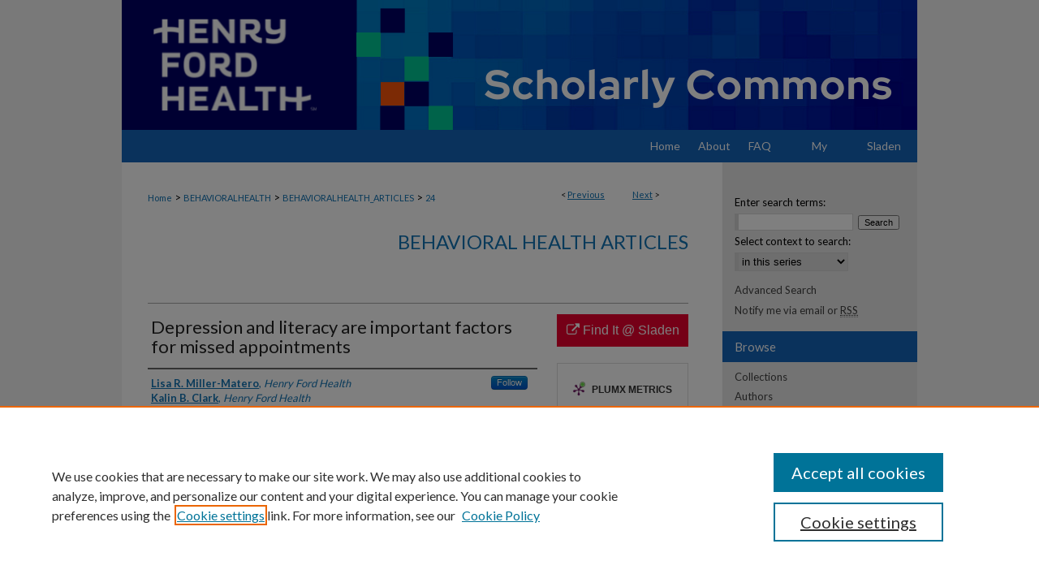

--- FILE ---
content_type: text/html; charset=UTF-8
request_url: https://scholarlycommons.henryford.com/behavioralhealth_articles/24/
body_size: 8593
content:

<!DOCTYPE html>
<html lang="en">
<head><!-- inj yui3-seed: --><script type='text/javascript' src='//cdnjs.cloudflare.com/ajax/libs/yui/3.6.0/yui/yui-min.js'></script><script type='text/javascript' src='//ajax.googleapis.com/ajax/libs/jquery/1.10.2/jquery.min.js'></script><!-- Adobe Analytics --><script type='text/javascript' src='https://assets.adobedtm.com/4a848ae9611a/d0e96722185b/launch-d525bb0064d8.min.js'></script><script type='text/javascript' src=/assets/nr_browser_production.js></script>

<!-- def.1 -->
<meta charset="utf-8">
<meta name="viewport" content="width=device-width">
<title>
"Depression and literacy are important factors for missed appointments" by Lisa R. Miller-Matero, Kalin B. Clark et al.
</title>


<!-- FILE article_meta-tags.inc --><!-- FILE: /srv/sequoia/main/data/assets/site/article_meta-tags.inc -->
<meta itemprop="name" content="Depression and literacy are important factors for missed appointments">
<meta property="og:title" content="Depression and literacy are important factors for missed appointments">
<meta name="twitter:title" content="Depression and literacy are important factors for missed appointments">
<meta property="article:author" content="Lisa R Miller-Matero">
<meta name="author" content="Lisa R Miller-Matero">
<meta property="article:author" content="Kalin B Clark">
<meta name="author" content="Kalin B Clark">
<meta property="article:author" content="Carly Brescacin">
<meta name="author" content="Carly Brescacin">
<meta property="article:author" content="Hala Dubaybo">
<meta name="author" content="Hala Dubaybo">
<meta property="article:author" content="David E Willens">
<meta name="author" content="David E Willens">
<meta name="robots" content="noodp, noydir">
<meta name="description" content="Multiple variables are related to missed clinic appointments. However, the prevalence of missed appointments is still high suggesting other factors may play a role. The purpose of this study was to investigate the relationship between missed appointments and multiple variables simultaneously across a health care system, including patient demographics, psychiatric symptoms, cognitive functioning and literacy status. Chart reviews were conducted on 147 consecutive patients who were seen by a primary care psychologist over a six month period and completed measures to determine levels of depression, anxiety, sleep, cognitive functioning and health literacy. Demographic information and rates of missed appointments were also collected from charts. The average rate of missed appointments was 15.38%. In univariate analyses, factors related to higher rates of missed appointments included younger age (p = .03), lower income (p = .05), probable depression (p = .05), sleep difficulty (p = .05) and limited reading ability (p = .003). There were trends for a higher rate of missed appointments for patients identifying as black (p = .06), government insurance (p = .06) and limited math ability (p = .06). In a multivariate model, probable depression (p = .02) and limited reading ability (p = .003) were the only independent predictors. Depression and literacy status may be the most important factors associated with missed appointments. Implications are discussed including regular screening for depression and literacy status as well as interventions that can be utilized to help improve the rate of missed appointments.">
<meta itemprop="description" content="Multiple variables are related to missed clinic appointments. However, the prevalence of missed appointments is still high suggesting other factors may play a role. The purpose of this study was to investigate the relationship between missed appointments and multiple variables simultaneously across a health care system, including patient demographics, psychiatric symptoms, cognitive functioning and literacy status. Chart reviews were conducted on 147 consecutive patients who were seen by a primary care psychologist over a six month period and completed measures to determine levels of depression, anxiety, sleep, cognitive functioning and health literacy. Demographic information and rates of missed appointments were also collected from charts. The average rate of missed appointments was 15.38%. In univariate analyses, factors related to higher rates of missed appointments included younger age (p = .03), lower income (p = .05), probable depression (p = .05), sleep difficulty (p = .05) and limited reading ability (p = .003). There were trends for a higher rate of missed appointments for patients identifying as black (p = .06), government insurance (p = .06) and limited math ability (p = .06). In a multivariate model, probable depression (p = .02) and limited reading ability (p = .003) were the only independent predictors. Depression and literacy status may be the most important factors associated with missed appointments. Implications are discussed including regular screening for depression and literacy status as well as interventions that can be utilized to help improve the rate of missed appointments.">
<meta name="twitter:description" content="Multiple variables are related to missed clinic appointments. However, the prevalence of missed appointments is still high suggesting other factors may play a role. The purpose of this study was to investigate the relationship between missed appointments and multiple variables simultaneously across a health care system, including patient demographics, psychiatric symptoms, cognitive functioning and literacy status. Chart reviews were conducted on 147 consecutive patients who were seen by a primary care psychologist over a six month period and completed measures to determine levels of depression, anxiety, sleep, cognitive functioning and health literacy. Demographic information and rates of missed appointments were also collected from charts. The average rate of missed appointments was 15.38%. In univariate analyses, factors related to higher rates of missed appointments included younger age (p = .03), lower income (p = .05), probable depression (p = .05), sleep difficulty (p = .05) and limited reading ability (p = .003). There were trends for a higher rate of missed appointments for patients identifying as black (p = .06), government insurance (p = .06) and limited math ability (p = .06). In a multivariate model, probable depression (p = .02) and limited reading ability (p = .003) were the only independent predictors. Depression and literacy status may be the most important factors associated with missed appointments. Implications are discussed including regular screening for depression and literacy status as well as interventions that can be utilized to help improve the rate of missed appointments.">
<meta property="og:description" content="Multiple variables are related to missed clinic appointments. However, the prevalence of missed appointments is still high suggesting other factors may play a role. The purpose of this study was to investigate the relationship between missed appointments and multiple variables simultaneously across a health care system, including patient demographics, psychiatric symptoms, cognitive functioning and literacy status. Chart reviews were conducted on 147 consecutive patients who were seen by a primary care psychologist over a six month period and completed measures to determine levels of depression, anxiety, sleep, cognitive functioning and health literacy. Demographic information and rates of missed appointments were also collected from charts. The average rate of missed appointments was 15.38%. In univariate analyses, factors related to higher rates of missed appointments included younger age (p = .03), lower income (p = .05), probable depression (p = .05), sleep difficulty (p = .05) and limited reading ability (p = .003). There were trends for a higher rate of missed appointments for patients identifying as black (p = .06), government insurance (p = .06) and limited math ability (p = .06). In a multivariate model, probable depression (p = .02) and limited reading ability (p = .003) were the only independent predictors. Depression and literacy status may be the most important factors associated with missed appointments. Implications are discussed including regular screening for depression and literacy status as well as interventions that can be utilized to help improve the rate of missed appointments.">
<meta name="keywords" content="Adult, African Americans, Aged, Anxiety, Appointments and Schedules, Demography, Depression, Depressive Disorder, Female, Humans, Literacy, Male, Medical Audit, Middle Aged, Patient Compliance, Primary Health Care">
<meta name="bepress_citation_journal_title" content="Psychol Health Med">
<meta name="bepress_citation_firstpage" content="686">
<meta name="bepress_citation_author" content="Miller-Matero, Lisa R">
<meta name="bepress_citation_author_institution" content="Henry Ford Health">
<meta name="bepress_citation_author" content="Clark, Kalin B">
<meta name="bepress_citation_author_institution" content="Henry Ford Health">
<meta name="bepress_citation_author" content="Brescacin, Carly">
<meta name="bepress_citation_author_institution" content="Henry Ford Health">
<meta name="bepress_citation_author" content="Dubaybo, Hala">
<meta name="bepress_citation_author_institution" content="Henry Ford Health">
<meta name="bepress_citation_author" content="Willens, David E">
<meta name="bepress_citation_author_institution" content="Henry Ford Health">
<meta name="bepress_citation_title" content="Depression and literacy are important factors for missed appointments">
<meta name="bepress_citation_date" content="2016">
<meta name="bepress_citation_volume" content="21">
<meta name="bepress_citation_issue" content="6">
<!-- FILE: /srv/sequoia/main/data/assets/site/ir_download_link.inc -->
<!-- FILE: /srv/sequoia/main/data/assets/site/article_meta-tags.inc (cont) -->
<meta name="bepress_citation_abstract_html_url" content="https://scholarlycommons.henryford.com/behavioralhealth_articles/24">
<meta name="bepress_citation_pmid" content="26695719">
<meta name="bepress_citation_online_date" content="2019/2/25">
<meta name="viewport" content="width=device-width">
<!-- Additional Twitter data -->
<meta name="twitter:card" content="summary">
<!-- Additional Open Graph data -->
<meta property="og:type" content="article">
<meta property="og:url" content="https://scholarlycommons.henryford.com/behavioralhealth_articles/24">
<meta property="og:site_name" content="Henry Ford Health Scholarly Commons">




<!-- FILE: article_meta-tags.inc (cont) -->
<meta name="bepress_is_article_cover_page" content="1">


<!-- sh.1 -->
<link rel="stylesheet" href="/ir-style.css" type="text/css" media="screen">
<link rel="stylesheet" href="/ir-custom.css" type="text/css" media="screen">
<link rel="stylesheet" href="../ir-custom.css" type="text/css" media="screen">
<link rel="stylesheet" href="/ir-local.css" type="text/css" media="screen">
<link rel="stylesheet" href="../ir-local.css" type="text/css" media="screen">
<link rel="stylesheet" href="/ir-print.css" type="text/css" media="print">
<link type="text/css" rel="stylesheet" href="/assets/floatbox/floatbox.css">
<link rel="alternate" type="application/rss+xml" title="Site Feed" href="/recent.rss">
<link rel="shortcut icon" href="/favicon.ico" type="image/x-icon">
<!--[if IE]>
<link rel="stylesheet" href="/ir-ie.css" type="text/css" media="screen">
<![endif]-->

<!-- JS  -->
<script type="text/javascript" src="/assets/jsUtilities.js"></script>
<script type="text/javascript" src="/assets/footnoteLinks.js"></script>
<script type="text/javascript" src="/assets/scripts/yui-init.pack.js"></script>
<script type="text/javascript" src="/assets/scripts/bepress-init.debug.js"></script>
<script type="text/javascript" src="/assets/scripts/JumpListYUI.pack.js"></script>

<!-- end sh.1 -->




<script type="text/javascript">var pageData = {"page":{"environment":"prod","productName":"bpdg","language":"en","name":"ir_series:article","businessUnit":"els:rp:st"},"visitor":{}};</script>

</head>
<body id="geo-series">
<!-- FILE /srv/sequoia/main/data/scholarlycommons.henryford.com/assets/header.pregen --><!-- FILE: /srv/sequoia/main/data/assets/site/mobile_nav.inc --><!--[if !IE]>-->
<script src="/assets/scripts/dc-mobile/dc-responsive-nav.js"></script>

<header id="mobile-nav" class="nav-down device-fixed-height" style="visibility: hidden;">
  
  
  <nav class="nav-collapse">
    <ul>
      <li class="menu-item active device-fixed-width"><a href="https://scholarlycommons.henryford.com" title="Home" data-scroll >Home</a></li>
      <li class="menu-item device-fixed-width"><a href="https://scholarlycommons.henryford.com/do/search/advanced/" title="Search" data-scroll ><i class="icon-search"></i> Search</a></li>
      <li class="menu-item device-fixed-width"><a href="https://scholarlycommons.henryford.com/communities.html" title="Browse" data-scroll >Browse Collections</a></li>
      <li class="menu-item device-fixed-width"><a href="/cgi/myaccount.cgi?context=behavioralhealth_articles" title="My Account" data-scroll >My Account</a></li>
      <li class="menu-item device-fixed-width"><a href="https://scholarlycommons.henryford.com/about.html" title="About" data-scroll >About</a></li>
      <li class="menu-item device-fixed-width"><a href="https://network.bepress.com" title="Digital Commons Network" data-scroll ><img width="16" height="16" alt="DC Network" style="vertical-align:top;" src="/assets/md5images/8e240588cf8cd3a028768d4294acd7d3.png"> Digital Commons Network™</a></li>
    </ul>
  </nav>
</header>

<script src="/assets/scripts/dc-mobile/dc-mobile-nav.js"></script>
<!--<![endif]-->
<!-- FILE: /srv/sequoia/main/data/scholarlycommons.henryford.com/assets/header.pregen (cont) -->



<div id="henryford">
	<div id="container">
		<a href="#main" class="skiplink" accesskey="2" >Skip to main content</a>

					
			<div id="header">
				<a href="https://scholarlycommons.henryford.com" id="banner_link" title="Henry Ford Health Scholarly Commons" >
					<img id="banner_image" alt="Henry Ford Health Scholarly Commons" width='980' height='160' src="/assets/md5images/1a7c05fa8e150f5928d3ea4e6f783117.png">
				</a>	
				
					<a href="https://www.henryford.com" id="logo_link" title="Henry Ford Health" >
						<img id="logo_image" alt="Henry Ford Health" width='289' height='160' src="/assets/md5images/cc7ae5a1c0e3ca54e0c8c778fbfdfe60.png">
					</a>	
				
			</div>
					
			<div id="navigation">
				<!-- FILE: /srv/sequoia/main/data/scholarlycommons.henryford.com/assets/ir_navigation.inc -->

<div id="tabs"><ul><li id="tabfour"><a href="https://scholarlycommons.henryford.com" title="Home" ><span>Home</span></a></li><li id="tabthree"><a href="https://scholarlycommons.henryford.com/about.html" title="About" ><span>About</span></a></li><li id="tabtwo"><a href="https://scholarlycommons.henryford.com/faq.html" title="FAQ" ><span>FAQ</span></a></li><li id="tabone"><a href="https://scholarlycommons.henryford.com/cgi/myaccount.cgi?context=behavioralhealth_articles" title="My Account" ><span>My Account</span></a></li><li id="tabzero"><a href="https://henryford.libguides.com/sladen" title="Sladen Library at Henry Ford Hospital" ><span>Sladen</span></a></li></ul></div>

<!-- FILE: /srv/sequoia/main/data/scholarlycommons.henryford.com/assets/header.pregen (cont) -->
			</div>
		

		<div id="wrapper">
			<div id="content">
				<div id="main" class="text">

<script type="text/javascript" src="/assets/floatbox/floatbox.js"></script>  
<!-- FILE: /srv/sequoia/main/data/assets/site/article_pager.inc -->

<div id="breadcrumb"><ul id="pager">

                
                 
<li>&lt; <a href="https://scholarlycommons.henryford.com/behavioralhealth_articles/30" class="ignore" >Previous</a></li>
        
        
        

                
                 
<li><a href="https://scholarlycommons.henryford.com/behavioralhealth_articles/36" class="ignore" >Next</a> &gt;</li>
        
        
        
<li>&nbsp;</li></ul><div class="crumbs"><!-- FILE: /srv/sequoia/main/data/assets/site/ir_breadcrumb.inc -->

<div class="crumbs" role="navigation" aria-label="Breadcrumb">
	<p>
	
	
			<a href="https://scholarlycommons.henryford.com" class="ignore" >Home</a>
	
	
	
	
	
	
	
	
	
	
	 <span aria-hidden="true">&gt;</span> 
		<a href="https://scholarlycommons.henryford.com/behavioralhealth" class="ignore" >BEHAVIORALHEALTH</a>
	
	
	
	
	
	
	 <span aria-hidden="true">&gt;</span> 
		<a href="https://scholarlycommons.henryford.com/behavioralhealth_articles" class="ignore" >BEHAVIORALHEALTH_ARTICLES</a>
	
	
	
	
	
	 <span aria-hidden="true">&gt;</span> 
		<a href="https://scholarlycommons.henryford.com/behavioralhealth_articles/24" class="ignore" aria-current="page" >24</a>
	
	
	
	</p>
</div>


<!-- FILE: /srv/sequoia/main/data/assets/site/article_pager.inc (cont) --></div>
</div>
<!-- FILE: /srv/sequoia/main/data/assets/site/ir_series/article/index.html (cont) -->
<!-- FILE: /srv/sequoia/main/data/assets/site/ir_series/article/article_info.inc --><!-- FILE: /srv/sequoia/main/data/assets/site/openurl.inc -->

























<!-- FILE: /srv/sequoia/main/data/assets/site/ir_series/article/article_info.inc (cont) -->
<!-- FILE: /srv/sequoia/main/data/assets/site/ir_download_link.inc -->









	
	
	
    
    
    
	
	
	
	
	
		
		
	
	

<!-- FILE: /srv/sequoia/main/data/assets/site/ir_series/article/article_info.inc (cont) -->
<!-- FILE: /srv/sequoia/main/data/assets/site/ir_series/article/ir_article_header.inc -->


<div id="series-header">
<!-- FILE: /srv/sequoia/main/data/assets/site/ir_series/ir_series_logo.inc -->



 






	
	
	
	
	
	
<!-- FILE: /srv/sequoia/main/data/assets/site/ir_series/article/ir_article_header.inc (cont) --><h2 id="series-title"><a href="https://scholarlycommons.henryford.com/behavioralhealth_articles" >Behavioral Health Articles</a></h2></div>
<div style="clear: both">&nbsp;</div>

<div id="sub">
<div id="alpha">
<!-- FILE: /srv/sequoia/main/data/assets/site/ir_series/article/article_info.inc (cont) --><div id='title' class='element'>
<h1>Depression and literacy are important factors for missed appointments</h1>
</div>
<div class='clear'></div>
<div id='authors' class='element'>
<h2 class='visually-hidden'>Authors</h2>
<p class="author"><a href='https://scholarlycommons.henryford.com/do/search/?q=%28author%3A%22Lisa%20R.%20Miller-Matero%22%20AND%20-bp_author_id%3A%5B%2A%20TO%20%2A%5D%29%20OR%20bp_author_id%3A%28%222c8f2e72-d94b-435a-900c-d866c41bc91a%22%20OR%20%22a26a9f2f-9e4f-4a44-8e31-736e0736cb43%22%20OR%20%2219c56165-8439-47b2-b3a9-00827c784ea5%22%20OR%20%226f6a03c0-6cae-454e-99dc-f5613e905e21%22%29&start=0&context=12785255'><strong>Lisa R. Miller-Matero</strong>, <em>Henry Ford Health</em></a><a rel="nofollow" href="https://network.bepress.com/api/follow/subscribe?user=NWE4NTc4ZmM1Yzg2OGU1Mw%3D%3D&amp;institution=N2FiZGU1NDY0N2Y1MzFjMzZlMzk1MzkwZDE1NjEzZDE%3D&amp;format=html" data-follow-set="user:NWE4NTc4ZmM1Yzg2OGU1Mw== institution:N2FiZGU1NDY0N2Y1MzFjMzZlMzk1MzkwZDE1NjEzZDE=" title="Follow Lisa R. Miller-Matero" class="btn followable">Follow</a><br />
<a href='https://scholarlycommons.henryford.com/do/search/?q=author%3A%22Kalin%20B.%20Clark%22&start=0&context=12785255'><strong>Kalin B. Clark</strong>, <em>Henry Ford Health</em></a><br />
<a href='https://scholarlycommons.henryford.com/do/search/?q=author%3A%22Carly%20Brescacin%22&start=0&context=12785255'><strong>Carly Brescacin</strong>, <em>Henry Ford Health</em></a><br />
<a href='https://scholarlycommons.henryford.com/do/search/?q=author%3A%22Hala%20Dubaybo%22&start=0&context=12785255'><strong>Hala Dubaybo</strong>, <em>Henry Ford Health</em></a><br />
<a href='https://scholarlycommons.henryford.com/do/search/?q=%28author%3A%22David%20E.%20Willens%22%20AND%20-bp_author_id%3A%5B%2A%20TO%20%2A%5D%29%20OR%20bp_author_id%3A%28%22ba78ca65-6f79-4111-a867-4e1a10b4d9b6%22%29&start=0&context=12785255'><strong>David E. Willens</strong>, <em>Henry Ford Health</em></a><a rel="nofollow" href="https://network.bepress.com/api/follow/subscribe?user=OTMzMGI5N2JkYmE2NWM0MA%3D%3D&amp;institution=N2FiZGU1NDY0N2Y1MzFjMzZlMzk1MzkwZDE1NjEzZDE%3D&amp;format=html" data-follow-set="user:OTMzMGI5N2JkYmE2NWM0MA== institution:N2FiZGU1NDY0N2Y1MzFjMzZlMzk1MzkwZDE1NjEzZDE=" title="Follow David E. Willens" class="btn followable">Follow</a><br />
</p></div>
<div class='clear'></div>
<div id='recommended_citation' class='element'>
<h2 class='field-heading'>Recommended Citation</h2>
<!-- FILE: /srv/sequoia/main/data/scholarlycommons.henryford.com/assets/ir_series/ir_citation.inc -->
 
    <p>
        
            Miller-Matero LR,
        
            Clark KB,
        
            Brescacin C,
        
            Dubaybo H,
        
            Willens DE.
        
        Depression and literacy are important factors for missed appointments.
        Psychol Health Med
        2016;
        21(6):686-695. 
        
        </p><!-- FILE: /srv/sequoia/main/data/assets/site/ir_series/article/article_info.inc (cont) --></div>
<div class='clear'></div>
<div id='document_type' class='element'>
<h2 class='field-heading'>Document Type</h2>
<p>Article</p>
</div>
<div class='clear'></div>
<div id='publication_date' class='element'>
<h2 class='field-heading'>Publication Date</h2>
<p>9-1-2016</p>
</div>
<div class='clear'></div>
<div id='source_publication' class='element'>
<h2 class='field-heading'>Publication Title</h2>
<p>Psychol Health Med</p>
</div>
<div class='clear'></div>
<div id='abstract' class='element'>
<h2 class='field-heading'>Abstract</h2>
<p>Multiple variables are related to missed clinic appointments. However, the prevalence of missed appointments is still high suggesting other factors may play a role. The purpose of this study was to investigate the relationship between missed appointments and multiple variables simultaneously across a health care system, including patient demographics, psychiatric symptoms, cognitive functioning and literacy status. Chart reviews were conducted on 147 consecutive patients who were seen by a primary care psychologist over a six month period and completed measures to determine levels of depression, anxiety, sleep, cognitive functioning and health literacy. Demographic information and rates of missed appointments were also collected from charts. The average rate of missed appointments was 15.38%. In univariate analyses, factors related to higher rates of missed appointments included younger age (p = .03), lower income (p = .05), probable depression (p = .05), sleep difficulty (p = .05) and limited reading ability (p = .003). There were trends for a higher rate of missed appointments for patients identifying as black (p = .06), government insurance (p = .06) and limited math ability (p = .06). In a multivariate model, probable depression (p = .02) and limited reading ability (p = .003) were the only independent predictors. Depression and literacy status may be the most important factors associated with missed appointments. Implications are discussed including regular screening for depression and literacy status as well as interventions that can be utilized to help improve the rate of missed appointments.</p>
</div>
<div class='clear'></div>
<div id='subject_area' class='element'>
<h2 class='field-heading'>Medical Subject Headings</h2>
<p>Adult; African Americans; Aged; Anxiety; Appointments and Schedules; Demography; Depression; Depressive Disorder; Female; Humans; Literacy; Male; Medical Audit; Middle Aged; Patient Compliance; Primary Health Care</p>
</div>
<div class='clear'></div>
<div id='pubmedid' class='element'>
<h2 class='field-heading'>PubMed ID</h2>
<p>26695719</p>
</div>
<div class='clear'></div>
<div id='volnum' class='element'>
<h2 class='field-heading'>Volume</h2>
<p>21</p>
</div>
<div class='clear'></div>
<div id='issnum' class='element'>
<h2 class='field-heading'>Issue</h2>
<p>6</p>
</div>
<div class='clear'></div>
<div id='fpage' class='element'>
<h2 class='field-heading'>First Page</h2>
<p>686</p>
</div>
<div class='clear'></div>
<div id='lpage' class='element'>
<h2 class='field-heading'>Last Page</h2>
<p>695</p>
</div>
<div class='clear'></div>
</div>
    </div>
    <div id='beta_7-3'>
<!-- FILE: /srv/sequoia/main/data/assets/site/info_box_7_3.inc --><!-- FILE: /srv/sequoia/main/data/assets/site/openurl.inc -->

























<!-- FILE: /srv/sequoia/main/data/assets/site/info_box_7_3.inc (cont) -->
<!-- FILE: /srv/sequoia/main/data/assets/site/ir_download_link.inc -->









	
	
	
    
    
    
	
	
	
	
	
		
		
	
	

<!-- FILE: /srv/sequoia/main/data/assets/site/info_box_7_3.inc (cont) -->


	<!-- FILE: /srv/sequoia/main/data/assets/site/info_box_download_button.inc --><div class="aside download-button">
    <a id="remote-link" class="btn" href="http://sfxhosted.exlibrisgroup.com/hfhs?sid=Entrez:PubMed&amp;id=pmid:26695719" title="Link opens in new window" target="_blank" > 
    	<i class="icon-external-link" aria-hidden="true"></i>
      Find It @ Sladen
    </a>
</div>


<!-- FILE: /srv/sequoia/main/data/assets/site/info_box_7_3.inc (cont) -->
	<!-- FILE: /srv/sequoia/main/data/assets/site/info_box_embargo.inc -->
<!-- FILE: /srv/sequoia/main/data/assets/site/info_box_7_3.inc (cont) -->

<!-- FILE: /srv/sequoia/main/data/assets/site/info_box_custom_upper.inc -->
<!-- FILE: /srv/sequoia/main/data/assets/site/info_box_7_3.inc (cont) -->
<!-- FILE: /srv/sequoia/main/data/assets/site/info_box_openurl.inc -->
<!-- FILE: /srv/sequoia/main/data/assets/site/info_box_7_3.inc (cont) -->

<!-- FILE: /srv/sequoia/main/data/assets/site/info_box_article_metrics.inc -->






<div id="article-stats" class="aside hidden">

    <p class="article-downloads-wrapper hidden"><span id="article-downloads"></span> DOWNLOADS</p>
    <p class="article-stats-date hidden">Since February 25, 2019</p>

    <p class="article-plum-metrics">
        <a href="https://plu.mx/plum/a/?repo_url=https://scholarlycommons.henryford.com/behavioralhealth_articles/24" class="plumx-plum-print-popup plum-bigben-theme" data-badge="true" data-hide-when-empty="true" ></a>
    </p>
</div>
<script type="text/javascript" src="//cdn.plu.mx/widget-popup.js"></script>





<!-- Article Download Counts -->
<script type="text/javascript" src="/assets/scripts/article-downloads.pack.js"></script>
<script type="text/javascript">
    insertDownloads(13879751);
</script>


<!-- Add border to Plum badge & download counts when visible -->
<script>
// bind to event when PlumX widget loads
jQuery('body').bind('plum:widget-load', function(e){
// if Plum badge is visible
  if (jQuery('.PlumX-Popup').length) {
// remove 'hidden' class
  jQuery('#article-stats').removeClass('hidden');
  jQuery('.article-stats-date').addClass('plum-border');
  }
});
// bind to event when page loads
jQuery(window).bind('load',function(e){
// if DC downloads are visible
  if (jQuery('#article-downloads').text().length > 0) {
// add border to aside
  jQuery('#article-stats').removeClass('hidden');
  }
});
</script>



<!-- Adobe Analytics: Download Click Tracker -->
<script>

$(function() {

  // Download button click event tracker for PDFs
  $(".aside.download-button").on("click", "a#pdf", function(event) {
    pageDataTracker.trackEvent('navigationClick', {
      link: {
          location: 'aside download-button',
          name: 'pdf'
      }
    });
  });

  // Download button click event tracker for native files
  $(".aside.download-button").on("click", "a#native", function(event) {
    pageDataTracker.trackEvent('navigationClick', {
        link: {
            location: 'aside download-button',
            name: 'native'
        }
     });
  });

});

</script>
<!-- FILE: /srv/sequoia/main/data/assets/site/info_box_7_3.inc (cont) -->



	<!-- FILE: /srv/sequoia/main/data/assets/site/info_box_disciplines.inc -->




	
		
	



<!-- FILE: /srv/sequoia/main/data/assets/site/info_box_7_3.inc (cont) -->

<!-- FILE: /srv/sequoia/main/data/assets/site/bookmark_widget.inc -->

<div id="share" class="aside">
<h2>Share</h2>
	
	<div class="a2a_kit a2a_kit_size_24 a2a_default_style">
    	<a class="a2a_button_facebook"></a>
    	<a class="a2a_button_linkedin"></a>
		<a class="a2a_button_whatsapp"></a>
		<a class="a2a_button_email"></a>
    	<a class="a2a_dd"></a>
    	<script async src="https://static.addtoany.com/menu/page.js"></script>
	</div>
</div>

<!-- FILE: /srv/sequoia/main/data/assets/site/info_box_7_3.inc (cont) -->
<!-- FILE: /srv/sequoia/main/data/assets/site/info_box_geolocate.inc --><!-- FILE: /srv/sequoia/main/data/assets/site/ir_geolocate_enabled_and_displayed.inc -->

<!-- FILE: /srv/sequoia/main/data/assets/site/info_box_geolocate.inc (cont) -->

<!-- FILE: /srv/sequoia/main/data/assets/site/info_box_7_3.inc (cont) -->

	<!-- FILE: /srv/sequoia/main/data/assets/site/zotero_coins.inc -->

<span class="Z3988" title="ctx_ver=Z39.88-2004&amp;rft_val_fmt=info%3Aofi%2Ffmt%3Akev%3Amtx%3Ajournal&amp;rft_id=https%3A%2F%2Fscholarlycommons.henryford.com%2Fbehavioralhealth_articles%2F24&amp;rft.atitle=Depression%20and%20literacy%20are%20important%20factors%20for%20missed%20appointments&amp;rft.aufirst=Lisa&amp;rft.aulast=Miller-Matero&amp;rft.au=Kalin%20Clark&amp;rft.au=Carly%20Brescacin&amp;rft.au=Hala%20Dubaybo&amp;rft.au=David%20Willens&amp;rft.jtitle=Psychol%20Health%20Med&amp;rft.volume=21&amp;rft.issue=6&amp;rft.spage=686&amp;rft.epage=695&amp;rft.date=2016-09-01">COinS</span>
<!-- FILE: /srv/sequoia/main/data/assets/site/info_box_7_3.inc (cont) -->

<!-- FILE: /srv/sequoia/main/data/scholarlycommons.henryford.com/assets/ir_series/info_box_custom_lower.inc -->

<!-- BEGIN Altmetric code -->

   

<div id='pubmed-altmetric' class='aside'>
    <div class='altmetric-embed' data-badge-popover="right" data-badge-type='donut' data-pmid="26695719" data-hide-no-mentions="true"></div>
    <script type='text/javascript' src='https://d1bxh8uas1mnw7.cloudfront.net/assets/embed.js'></script>
</div>
<div class='clear'></div>

   
<!-- END Altmetric Code --><!-- FILE: /srv/sequoia/main/data/assets/site/info_box_7_3.inc (cont) -->
<!-- FILE: /srv/sequoia/main/data/assets/site/ir_series/article/article_info.inc (cont) --></div>

<div class='clear'>&nbsp;</div>
<!-- FILE: /srv/sequoia/main/data/assets/site/ir_article_custom_fields.inc -->

<!-- FILE: /srv/sequoia/main/data/assets/site/ir_series/article/article_info.inc (cont) -->

<!-- FILE: /srv/sequoia/main/data/assets/site/ir_series/article/index.html (cont) -->
<!-- FILE /srv/sequoia/main/data/assets/site/footer.pregen --></div>
	<div class="verticalalign">&nbsp;</div>
	<div class="clear">&nbsp;</div>

</div>

	<div id="sidebar" role="complementary">
	<!-- FILE: /srv/sequoia/main/data/assets/site/ir_sidebar_7_8.inc -->

	<!-- FILE: /srv/sequoia/main/data/assets/site/ir_sidebar_sort_sba.inc --><!-- FILE: /srv/sequoia/main/data/assets/site/ir_sidebar_custom_upper_7_8.inc -->

<!-- FILE: /srv/sequoia/main/data/assets/site/ir_sidebar_sort_sba.inc (cont) -->
<!-- FILE: /srv/sequoia/main/data/assets/site/ir_sidebar_search_7_8.inc -->  


	
<form method='get' action='https://scholarlycommons.henryford.com/do/search/' id="sidebar-search">
	<label for="search" accesskey="4">
		Enter search terms:
	</label>
		<div>
			<span class="border">
				<input type="text" name='q' class="search" id="search">
			</span> 
			<input type="submit" value="Search" class="searchbutton" style="font-size:11px;">
		</div>
	<label for="context">
		Select context to search:
	</label> 
		<div>
			<span class="border">
				<select name="fq" id="context">
					
					
						<option value='virtual_ancestor_link:"https://scholarlycommons.henryford.com/behavioralhealth_articles"'>in this series</option>
					
					
					
					<option value='virtual_ancestor_link:"https://scholarlycommons.henryford.com"'>in this repository</option>
					<option value='virtual_ancestor_link:"http:/"'>across all repositories</option>
				</select>
			</span>
		</div>
</form>

<p class="advanced">
	
	
		<a href="https://scholarlycommons.henryford.com/do/search/advanced/?fq=virtual_ancestor_link:%22https://scholarlycommons.henryford.com/behavioralhealth_articles%22" >
			Advanced Search
		</a>
	
</p>
<!-- FILE: /srv/sequoia/main/data/assets/site/ir_sidebar_sort_sba.inc (cont) -->
<!-- FILE: /srv/sequoia/main/data/assets/site/ir_sidebar_notify_7_8.inc -->


	<ul id="side-notify">
		<li class="notify">
			<a href="https://scholarlycommons.henryford.com/behavioralhealth_articles/announcements.html" title="Email or RSS Notifications" >
				Notify me via email or <acronym title="Really Simple Syndication">RSS</acronym>
			</a>
		</li>
	</ul>



<!-- FILE: /srv/sequoia/main/data/assets/site/urc_badge.inc -->






<!-- FILE: /srv/sequoia/main/data/assets/site/ir_sidebar_notify_7_8.inc (cont) -->

<!-- FILE: /srv/sequoia/main/data/assets/site/ir_sidebar_sort_sba.inc (cont) -->
<!-- FILE: /srv/sequoia/main/data/assets/site/ir_sidebar_custom_middle_7_8.inc --><!-- FILE: /srv/sequoia/main/data/assets/site/ir_sidebar_sort_sba.inc (cont) -->
<!-- FILE: /srv/sequoia/main/data/scholarlycommons.henryford.com/assets/ir_sidebar_browse.inc --><h2>Browse</h2>
<ul id="side-browse">


<li class="collections"><a href="https://scholarlycommons.henryford.com/communities.html" title="Browse by Collections" >Collections</a></li>
<li class="discipline-browser"><a href="https://scholarlycommons.henryford.com/do/discipline_browser/disciplines" title="Browse by Disciplines" >Disciplines</a></li>
<li class="author"><a href="https://scholarlycommons.henryford.com/authors.html" title="Browse by Author" >Authors</a></li>


<li><a href="https://scholarlycommons.henryford.com/hfhmedjournal/" >Henry Ford Hospital Medical Journal</a></li>
</ul>
<!-- FILE: /srv/sequoia/main/data/assets/site/ir_sidebar_sort_sba.inc (cont) -->
<!-- FILE: /srv/sequoia/main/data/scholarlycommons.henryford.com/assets/ir_sidebar_author_7_8.inc --><h2>Author Corner</h2>






	<ul id="side-author">
		<li class="faq">
			<a href="https://scholarlycommons.henryford.com/faq.html" title="Author FAQ" >
				Author FAQ
			</a>
		</li>
		
		
		
	</ul>


<!-- FILE: /srv/sequoia/main/data/assets/site/ir_sidebar_sort_sba.inc (cont) -->
<!-- FILE: /srv/sequoia/main/data/assets/site/ir_sidebar_custom_lower_7_8.inc --><!-- FILE: /srv/sequoia/main/data/assets/site/ir_sidebar_homepage_links_7_8.inc -->

<!-- FILE: /srv/sequoia/main/data/assets/site/ir_sidebar_custom_lower_7_8.inc (cont) -->
	



<!-- FILE: /srv/sequoia/main/data/assets/site/ir_sidebar_sort_sba.inc (cont) -->
<!-- FILE: /srv/sequoia/main/data/assets/site/ir_sidebar_sw_links_7_8.inc -->

	
		
	


	<!-- FILE: /srv/sequoia/main/data/assets/site/ir_sidebar_sort_sba.inc (cont) -->

<!-- FILE: /srv/sequoia/main/data/assets/site/ir_sidebar_geolocate.inc --><!-- FILE: /srv/sequoia/main/data/assets/site/ir_geolocate_enabled_and_displayed.inc -->

<!-- FILE: /srv/sequoia/main/data/assets/site/ir_sidebar_geolocate.inc (cont) -->

<!-- FILE: /srv/sequoia/main/data/assets/site/ir_sidebar_sort_sba.inc (cont) -->
<!-- FILE: /srv/sequoia/main/data/scholarlycommons.henryford.com/assets/ir_sidebar_custom_lowest_7_8.inc -->



<div id="sb-custom-lowest">
<a href="https://www.henryford.com/" ><img alt="Henry Ford Health System" width='240' height='101' src="/assets/md5images/4011d567c072c15f9e12493aa5fd9b54.gif"></a>
</div>
<!-- FILE: /srv/sequoia/main/data/assets/site/ir_sidebar_sort_sba.inc (cont) -->
<!-- FILE: /srv/sequoia/main/data/assets/site/ir_sidebar_7_8.inc (cont) -->

		



<!-- FILE: /srv/sequoia/main/data/assets/site/footer.pregen (cont) -->
	<div class="verticalalign">&nbsp;</div>
	</div>

</div>

<!-- FILE: /srv/sequoia/main/data/assets/site/ir_footer_content.inc --><div id="footer" role="contentinfo">
	
	
	<!-- FILE: /srv/sequoia/main/data/assets/site/ir_bepress_logo.inc --><div id="bepress">

<a href="https://www.elsevier.com/solutions/digital-commons" title="Elsevier - Digital Commons" >
	<em>Elsevier - Digital Commons</em>
</a>

</div>
<!-- FILE: /srv/sequoia/main/data/assets/site/ir_footer_content.inc (cont) -->
	<p>
		<a href="https://scholarlycommons.henryford.com" title="Home page" accesskey="1" >Home</a> | 
		<a href="https://scholarlycommons.henryford.com/about.html" title="About" >About</a> | 
		<a href="https://scholarlycommons.henryford.com/faq.html" title="FAQ" >FAQ</a> | 
		<a href="/cgi/myaccount.cgi?context=behavioralhealth_articles" title="My Account Page" accesskey="3" >My Account</a> | 
		<a href="https://scholarlycommons.henryford.com/accessibility.html" title="Accessibility Statement" accesskey="0" >Accessibility Statement</a>
	</p>
	<p>
	
	
		<a class="secondary-link" href="https://www.elsevier.com/legal/privacy-policy" title="Privacy Policy" >Privacy</a>
	
		<a class="secondary-link" href="https://www.elsevier.com/legal/elsevier-website-terms-and-conditions" title="Copyright Policy" >Copyright</a>	
	</p> 
	
</div>

<!-- FILE: /srv/sequoia/main/data/assets/site/footer.pregen (cont) -->

</div>
</div>

<!-- FILE: /srv/sequoia/main/data/scholarlycommons.henryford.com/assets/ir_analytics.inc --><!-- Google tag (gtag.js) -->
<script async src=https://www.googletagmanager.com/gtag/js?id=G-LFP4S3JQGQ></script>
<script> 
	window.dataLayer = window.dataLayer || []; 
	function gtag(){dataLayer.push(arguments);} 
	gtag('js', new Date()); 
	
	gtag('config', 'G-LFP4S3JQGQ');
</script><!-- FILE: /srv/sequoia/main/data/assets/site/footer.pregen (cont) -->

<script type='text/javascript' src='/assets/scripts/bpbootstrap-20160726.pack.js'></script><script type='text/javascript'>BPBootstrap.init({appendCookie:''})</script></body></html>
